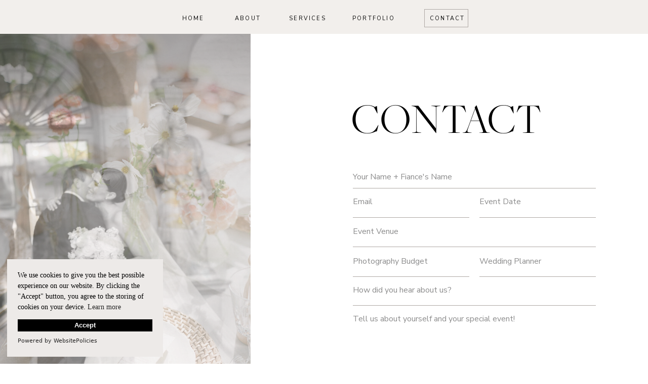

--- FILE ---
content_type: text/html;charset=UTF-8
request_url: https://whitneyandmatsaya.com/contact
body_size: 10120
content:
<!DOCTYPE html>
<html class="d" lang="">
  <head>
    <meta charset="UTF-8" />
    <meta name="viewport" content="width=device-width, initial-scale=1" />
    <title>Contact Us  - Luxury Wedding Photography</title>
      <link rel="icon" type="image/png" href="//static.showit.co/200/IjqvS9OTTyeT70Mqibet3A/136928/artboard_3.png" />
      <link rel="preconnect" href="https://static.showit.co" />
      <meta name="description" content="Contact us to learn more about our services and offerings. Inquire for a bespoke quote for your unique event." />
      <link rel="canonical" href="https://whitneyandmatsaya.com/contact" />
    <meta property="fb:app_id" content="535808117794384" />
    <link rel="preconnect" href="https://fonts.googleapis.com">
<link rel="preconnect" href="https://fonts.gstatic.com" crossorigin>
<link href="https://fonts.googleapis.com/css?family=Nunito+Sans:regular" rel="stylesheet" type="text/css"/>
<style>
@font-face{font-family:Freight Big Pro Light;src:url('//static.showit.co/file/LCtQB0eRTmO2OAeSY_HF3g/136928/freigbigprolig-webfont.woff');}
 </style>
    <script id="init_data" type="application/json">
      {"mobile":{"w":320,"bgMediaType":"none","bgFillType":"color","bgColor":"colors-7"},"desktop":{"w":1200,"bgColor":"colors-7","bgMediaType":"none","bgFillType":"color"},"sid":"q4c0bnybqkywquynxfntxa","break":768,"assetURL":"//static.showit.co","contactFormId":"136928/262221","cfAction":"aHR0cHM6Ly9jbGllbnRzZXJ2aWNlLnNob3dpdC5jby9jb250YWN0Zm9ybQ==","sgAction":"aHR0cHM6Ly9jbGllbnRzZXJ2aWNlLnNob3dpdC5jby9zb2NpYWxncmlk","blockData":[{"slug":"header-menu","visible":"a","states":[],"d":{"h":67,"w":1200,"locking":{"scrollOffset":1,"side":"st"},"bgFillType":"color","bgColor":"colors-6","bgMediaType":"none"},"m":{"h":60,"w":320,"locking":{"scrollOffset":1},"bgFillType":"color","bgColor":"colors-6","bgMediaType":"none"}},{"slug":"contact-form","visible":"a","states":[{"d":{"bgFillType":"color","bgColor":"#000000:0","bgMediaType":"none"},"m":{"bgFillType":"color","bgColor":"#000000:0","bgMediaType":"none"},"slug":"form"},{"d":{"bgFillType":"color","bgColor":"#000000:0","bgMediaType":"none"},"m":{"bgFillType":"color","bgColor":"#000000:0","bgMediaType":"none"},"slug":"thank-you-message"}],"d":{"h":913,"w":1200,"nature":"wH","bgFillType":"color","bgColor":"colors-7","bgMediaType":"none"},"m":{"h":1100,"w":320,"bgFillType":"color","bgColor":"colors-7","bgMediaType":"none"},"stateTrans":[{},{}]},{"slug":"instagram-feed","visible":"a","states":[],"d":{"h":375,"w":1200,"bgFillType":"color","bgColor":"colors-6","bgMediaType":"none"},"m":{"h":452,"w":320,"bgFillType":"color","bgColor":"#FFFFFF","bgMediaType":"none"}},{"slug":"footer","visible":"a","states":[],"d":{"h":355,"w":1200,"bgFillType":"color","bgColor":"#71785e:100","bgMediaType":"none"},"m":{"h":459,"w":320,"bgFillType":"color","bgColor":"#71785e:100","bgMediaType":"none"}},{"slug":"mobile-header-menu","visible":"m","states":[],"d":{"h":100,"w":1200,"locking":{"scrollOffset":1},"bgFillType":"color","bgColor":"colors-7","bgMediaType":"none"},"m":{"h":500,"w":320,"locking":{"side":"t"},"bgFillType":"color","bgColor":"#000000:0","bgMediaType":"none"}}],"elementData":[{"type":"icon","visible":"m","id":"header-menu_1","blockId":"header-menu","m":{"x":265,"y":12,"w":35,"h":35,"a":0},"d":{"x":1161,"y":37,"w":35,"h":35,"a":0},"pc":[{"type":"show","block":"mobile-header-menu"}]},{"type":"text","visible":"d","id":"header-menu_2","blockId":"header-menu","m":{"x":153,"y":140,"w":113.39999999999999,"h":21,"a":0},"d":{"x":809,"y":20,"w":66,"h":28,"a":0}},{"type":"text","visible":"d","id":"header-menu_3","blockId":"header-menu","m":{"x":133,"y":120,"w":113.39999999999999,"h":21,"a":0},"d":{"x":531,"y":20,"w":73,"h":28,"a":0}},{"type":"text","visible":"d","id":"header-menu_4","blockId":"header-menu","m":{"x":113,"y":100,"w":113.39999999999999,"h":21,"a":0},"d":{"x":656,"y":20,"w":80,"h":28,"a":0}},{"type":"text","visible":"d","id":"header-menu_5","blockId":"header-menu","m":{"x":123,"y":110,"w":113.39999999999999,"h":21,"a":0},"d":{"x":419,"y":20,"w":61,"h":28,"a":0}},{"type":"text","visible":"d","id":"header-menu_6","blockId":"header-menu","m":{"x":103,"y":90,"w":113.39999999999999,"h":21,"a":0},"d":{"x":315,"y":20,"w":53,"h":28,"a":0}},{"type":"svg","visible":"m","id":"header-menu_7","blockId":"header-menu","m":{"x":16,"y":21,"w":200,"h":21,"a":0},"d":{"x":366,"y":11,"w":469,"h":50,"a":0},"c":{"key":"6pSko9wVTnKcFzI7FuntXA/136928/logo_black-04.svg","aspect_ratio":9.375}},{"type":"simple","visible":"d","id":"header-menu_8","blockId":"header-menu","m":{"x":48,"y":9,"w":224,"h":42,"a":0},"d":{"x":798,"y":18,"w":87,"h":36,"a":0}},{"type":"simple","visible":"a","id":"contact-form_form_0","blockId":"contact-form","m":{"x":33,"y":1023,"w":144,"h":45,"a":0},"d":{"x":660,"y":744,"w":135,"h":45,"a":0}},{"type":"text","visible":"a","id":"contact-form_form_1","blockId":"contact-form","m":{"x":85,"y":1037,"w":41,"h":17,"a":0},"d":{"x":671,"y":750,"w":114,"h":34,"a":0}},{"type":"simple","visible":"a","id":"contact-form_form_2","blockId":"contact-form","m":{"x":30,"y":1002,"w":260,"h":1,"a":0},"d":{"x":657,"y":702,"w":480,"h":1,"a":0}},{"type":"text","visible":"a","id":"contact-form_form_3","blockId":"contact-form","m":{"x":30,"y":878,"w":260,"h":120,"a":0},"d":{"x":657,"y":550,"w":483,"h":141,"a":0}},{"type":"simple","visible":"a","id":"contact-form_form_4","blockId":"contact-form","m":{"x":30,"y":864,"w":260,"h":1,"a":0},"d":{"x":657,"y":537,"w":480,"h":1,"a":0}},{"type":"text","visible":"a","id":"contact-form_form_5","blockId":"contact-form","m":{"x":30,"y":830,"w":260,"h":21,"a":0},"d":{"x":657,"y":493,"w":476,"h":34,"a":0}},{"type":"simple","visible":"a","id":"contact-form_form_6","blockId":"contact-form","m":{"x":30,"y":816,"w":260,"h":1,"a":0},"d":{"x":907,"y":480,"w":230,"h":1,"a":0}},{"type":"text","visible":"a","id":"contact-form_form_7","blockId":"contact-form","m":{"x":30,"y":781,"w":260,"h":21,"a":0},"d":{"x":907,"y":436,"w":226,"h":34,"a":0}},{"type":"simple","visible":"a","id":"contact-form_form_8","blockId":"contact-form","m":{"x":30,"y":767,"w":260,"h":1,"a":0},"d":{"x":657,"y":480,"w":230,"h":1,"a":0}},{"type":"text","visible":"a","id":"contact-form_form_9","blockId":"contact-form","m":{"x":30,"y":733,"w":260,"h":21,"a":0},"d":{"x":657,"y":436,"w":226,"h":34,"a":0}},{"type":"simple","visible":"a","id":"contact-form_form_10","blockId":"contact-form","m":{"x":30,"y":719,"w":260,"h":1,"a":0},"d":{"x":657,"y":421,"w":480,"h":1,"a":0}},{"type":"text","visible":"a","id":"contact-form_form_11","blockId":"contact-form","m":{"x":30,"y":685,"w":260,"h":21,"a":0},"d":{"x":657,"y":377,"w":476,"h":34,"a":0}},{"type":"simple","visible":"a","id":"contact-form_form_12","blockId":"contact-form","m":{"x":30,"y":671,"w":260,"h":1,"a":0},"d":{"x":907,"y":363,"w":230,"h":1,"a":0}},{"type":"text","visible":"a","id":"contact-form_form_13","blockId":"contact-form","m":{"x":30,"y":637,"w":260,"h":21,"a":0},"d":{"x":907,"y":318,"w":226,"h":34,"a":0}},{"type":"simple","visible":"a","id":"contact-form_form_14","blockId":"contact-form","m":{"x":30,"y":622,"w":260,"h":1,"a":0},"d":{"x":657,"y":363,"w":230,"h":1,"a":0}},{"type":"text","visible":"a","id":"contact-form_form_15","blockId":"contact-form","m":{"x":30,"y":588,"w":260,"h":21,"a":0},"d":{"x":657,"y":318,"w":226,"h":34,"a":0}},{"type":"simple","visible":"a","id":"contact-form_form_16","blockId":"contact-form","m":{"x":30,"y":574,"w":260,"h":1,"a":0},"d":{"x":657,"y":305,"w":480,"h":1,"a":0}},{"type":"text","visible":"a","id":"contact-form_form_17","blockId":"contact-form","m":{"x":30,"y":540,"w":260,"h":21,"a":0},"d":{"x":657,"y":269,"w":421,"h":34,"a":0}},{"type":"text","visible":"a","id":"contact-form_thank-you-message_0","blockId":"contact-form","m":{"x":40,"y":517,"w":240,"h":117,"a":0},"d":{"x":658,"y":299,"w":474,"h":82,"a":0}},{"type":"gallery","visible":"a","id":"contact-form_1","blockId":"contact-form","m":{"x":0,"y":0,"w":320,"h":376,"a":0},"d":{"x":0,"y":-1,"w":455,"h":914,"a":0,"lockH":"ls","lockV":"s"},"imgs":[{"key":"GZ--hJotGWgZtQhSNe9O2Q/136928/bailey-conner-sneak-01.jpg","ar":0.6665},{"key":"gzqh0iyVQbOn1NE36t8G4g/136928/wibride_cake_styled_shoot-112.jpg","ar":0.73247},{"key":"XlArPfUkQeCdd5_qmsE7vA/136928/rhode-island-wedding-brooke-6.jpg","ar":0.7324},{"key":"IJ77aZ9Qkf8z4jZEB963IA/136928/quincy_peter-459_websize.jpg","ar":"0.73250"},{"key":"lStS044c9U1Kk2VcWSL1bg/136928/events-at-willowhill-stephanie-king-events-maggie-and-chris-wedding-49.jpg","ar":0.66667},{"key":"UaqDJrHGo3-kPdXPB6tETQ/136928/newport-mansion-wedding-1.jpg","ar":"0.73242"}],"ch":1,"gal":"simple"},{"type":"simple","visible":"m","id":"contact-form_2","blockId":"contact-form","m":{"x":0,"y":0,"w":320,"h":376,"a":0},"d":{"x":360,"y":274,"w":480,"h":365.20000000000005,"a":0}},{"type":"text","visible":"a","id":"contact-form_3","blockId":"contact-form","m":{"x":53,"y":165,"w":214,"h":46,"a":0},"d":{"x":654,"y":125,"w":411,"h":84,"a":0}},{"type":"text","visible":"a","id":"instagram-feed_0","blockId":"instagram-feed","m":{"x":65,"y":45,"w":186,"h":25,"a":0},"d":{"x":389,"y":39,"w":422,"h":23,"a":0}},{"type":"text","visible":"a","id":"instagram-feed_1","blockId":"instagram-feed","m":{"x":27,"y":72,"w":259,"h":41,"a":0},"d":{"x":389,"y":66,"w":422,"h":36,"a":0}},{"type":"social","visible":"a","id":"instagram-feed_2","blockId":"instagram-feed","m":{"x":-10,"y":127,"w":340,"h":326,"a":0},"d":{"x":0,"y":130,"w":1200,"h":245,"a":0,"lockH":"s"}},{"type":"icon","visible":"a","id":"footer_0","blockId":"footer","m":{"x":110,"y":278,"w":22,"h":22,"a":0},"d":{"x":939,"y":157,"w":22,"h":22,"a":0}},{"type":"icon","visible":"a","id":"footer_1","blockId":"footer","m":{"x":149,"y":278,"w":22,"h":22,"a":0},"d":{"x":972,"y":157,"w":22,"h":22,"a":0}},{"type":"icon","visible":"a","id":"footer_2","blockId":"footer","m":{"x":188,"y":278,"w":22,"h":22,"a":0},"d":{"x":1007,"y":157,"w":22,"h":22,"a":0}},{"type":"simple","visible":"a","id":"footer_3","blockId":"footer","m":{"x":46,"y":248,"w":224,"h":1,"a":0},"d":{"x":315,"y":138,"w":120,"h":1,"a":90}},{"type":"text","visible":"a","id":"footer_4","blockId":"footer","m":{"x":41,"y":164,"w":102,"h":25,"a":0},"d":{"x":134,"y":90,"w":50,"h":17,"a":0}},{"type":"text","visible":"a","id":"footer_5","blockId":"footer","m":{"x":41,"y":192,"w":102,"h":25,"a":0},"d":{"x":251,"y":90,"w":56,"h":17,"a":0}},{"type":"text","visible":"a","id":"footer_6","blockId":"footer","m":{"x":41,"y":220,"w":102,"h":25,"a":0},"d":{"x":239,"y":129,"w":80,"h":17,"a":0}},{"type":"text","visible":"a","id":"footer_7","blockId":"footer","m":{"x":177,"y":192,"w":102,"h":25,"a":0},"d":{"x":115,"y":130,"w":88,"h":17,"a":0}},{"type":"text","visible":"a","id":"footer_8","blockId":"footer","m":{"x":177,"y":164,"w":102,"h":25,"a":0},"d":{"x":125,"y":170,"w":69,"h":17,"a":0}},{"type":"text","visible":"a","id":"footer_9","blockId":"footer","m":{"x":177,"y":220,"w":98,"h":25,"a":0},"d":{"x":245,"y":170,"w":67,"h":17,"a":0}},{"type":"text","visible":"a","id":"footer_10","blockId":"footer","m":{"x":20,"y":340,"w":280,"h":15,"a":0},"d":{"x":429,"y":243,"w":343,"h":19,"a":0}},{"type":"text","visible":"a","id":"footer_11","blockId":"footer","m":{"x":42,"y":93,"w":237,"h":34,"a":0},"d":{"x":878,"y":95,"w":232,"h":39,"a":0}},{"type":"simple","visible":"a","id":"footer_12","blockId":"footer","m":{"x":46,"y":248,"w":224,"h":1,"a":0},"d":{"x":765,"y":138,"w":120,"h":1,"a":90}},{"type":"text","visible":"d","id":"footer_13","blockId":"footer","m":{"x":20,"y":80,"w":280,"h":15,"a":0},"d":{"x":495,"y":144,"w":211,"h":48,"a":0}},{"type":"svg","visible":"a","id":"footer_14","blockId":"footer","m":{"x":48,"y":49,"w":224,"h":22,"a":0},"d":{"x":447,"y":94,"w":306,"h":31,"a":0},"c":{"key":"XBLIDSPyR6Sp16jYuuT65A/136928/logo_white-01.svg","aspect_ratio":10}},{"type":"text","visible":"a","id":"footer_15","blockId":"footer","m":{"x":20,"y":360,"w":280,"h":15,"a":0},"d":{"x":530,"y":267,"w":140,"h":19,"a":0}},{"type":"simple","visible":"m","id":"mobile-header-menu_0","blockId":"mobile-header-menu","m":{"x":0,"y":0,"w":273,"h":567,"a":0},"d":{"x":360,"y":30,"w":480,"h":40,"a":0}},{"type":"icon","visible":"m","id":"mobile-header-menu_1","blockId":"mobile-header-menu","m":{"x":225,"y":12,"w":35,"h":35,"a":0},"d":{"x":1161,"y":37,"w":35,"h":35,"a":0},"pc":[{"type":"hide","block":"mobile-header-menu"}]},{"type":"text","visible":"m","id":"mobile-header-menu_2","blockId":"mobile-header-menu","m":{"x":47,"y":184,"w":148,"h":30,"a":0},"d":{"x":231,"y":47,"w":56,"h":28,"a":0}},{"type":"text","visible":"m","id":"mobile-header-menu_3","blockId":"mobile-header-menu","m":{"x":47,"y":141,"w":155,"h":30,"a":0},"d":{"x":157,"y":47,"w":53,"h":28,"a":0},"pc":[{"type":"hide","block":"mobile-header-menu"}]},{"type":"simple","visible":"m","id":"mobile-header-menu_4","blockId":"mobile-header-menu","m":{"x":47,"y":177,"w":150,"h":1,"a":0},"d":{"x":360,"y":30,"w":480,"h":40,"a":0}},{"type":"text","visible":"m","id":"mobile-header-menu_5","blockId":"mobile-header-menu","m":{"x":47,"y":270,"w":151,"h":30,"a":0},"d":{"x":231,"y":47,"w":56,"h":28,"a":0}},{"type":"text","visible":"m","id":"mobile-header-menu_6","blockId":"mobile-header-menu","m":{"x":57,"y":89,"w":151,"h":15,"a":0},"d":{"x":241,"y":57,"w":56,"h":28,"a":0}},{"type":"simple","visible":"m","id":"mobile-header-menu_7","blockId":"mobile-header-menu","m":{"x":47,"y":220,"w":150,"h":1,"a":0},"d":{"x":360,"y":30,"w":480,"h":40,"a":0}},{"type":"simple","visible":"m","id":"mobile-header-menu_8","blockId":"mobile-header-menu","m":{"x":47,"y":263,"w":150,"h":1,"a":0},"d":{"x":360,"y":30,"w":480,"h":40,"a":0}},{"type":"text","visible":"m","id":"mobile-header-menu_9","blockId":"mobile-header-menu","m":{"x":47,"y":227,"w":150,"h":30,"a":0},"d":{"x":231,"y":47,"w":56,"h":28,"a":0}},{"type":"simple","visible":"m","id":"mobile-header-menu_10","blockId":"mobile-header-menu","m":{"x":47,"y":306,"w":150,"h":1,"a":0},"d":{"x":360,"y":30,"w":480,"h":40,"a":0}},{"type":"text","visible":"m","id":"mobile-header-menu_11","blockId":"mobile-header-menu","m":{"x":56,"y":335,"w":78,"h":30,"a":0},"d":{"x":231,"y":47,"w":56,"h":28,"a":0}},{"type":"svg","visible":"m","id":"mobile-header-menu_12","blockId":"mobile-header-menu","m":{"x":21,"y":84,"w":224,"h":22,"a":0},"d":{"x":180,"y":9,"w":840,"h":83,"a":0},"c":{"key":"6pSko9wVTnKcFzI7FuntXA/136928/logo_black-04.svg","aspect_ratio":9.375}},{"type":"simple","visible":"a","id":"mobile-header-menu_13","blockId":"mobile-header-menu","m":{"x":41,"y":329,"w":107,"h":41,"a":0},"d":{"x":360,"y":30,"w":480,"h":40,"a":0}}]}
    </script>
    <link
      rel="stylesheet"
      type="text/css"
      href="https://cdnjs.cloudflare.com/ajax/libs/animate.css/3.4.0/animate.min.css"
    />
    <script
      id="si-jquery"
      src="https://ajax.googleapis.com/ajax/libs/jquery/3.5.1/jquery.min.js"
    ></script>
    		
		<script src="//lib.showit.co/engine/2.6.4/showit-lib.min.js"></script>
		<script src="//lib.showit.co/engine/2.6.4/showit.min.js"></script>

    <script>
      
      function initPage(){
      
      }
    </script>
    <link rel="stylesheet" type="text/css" href="//lib.showit.co/engine/2.6.4/showit.css" />
    <style id="si-page-css">
      html.m {background-color:rgba(255,255,255,1);}
html.d {background-color:rgba(255,255,255,1);}
.d .se:has(.st-primary) {border-radius:10px;box-shadow:none;opacity:1;overflow:hidden;transition-duration:0.5s;}
.d .st-primary {padding:10px 14px 10px 14px;border-width:0px;border-color:rgba(0,0,0,1);background-color:rgba(0,0,0,1);background-image:none;border-radius:inherit;transition-duration:0.5s;}
.d .st-primary span {color:rgba(255,255,255,1);font-family:'Nunito Sans';font-weight:400;font-style:normal;font-size:14px;text-align:left;text-transform:uppercase;letter-spacing:0.15em;line-height:1.8;transition-duration:0.5s;}
.d .se:has(.st-primary:hover), .d .se:has(.trigger-child-hovers:hover .st-primary) {}
.d .st-primary.se-button:hover, .d .trigger-child-hovers:hover .st-primary.se-button {background-color:rgba(0,0,0,1);background-image:none;transition-property:background-color,background-image;}
.d .st-primary.se-button:hover span, .d .trigger-child-hovers:hover .st-primary.se-button span {}
.m .se:has(.st-primary) {border-radius:10px;box-shadow:none;opacity:1;overflow:hidden;}
.m .st-primary {padding:10px 14px 10px 14px;border-width:0px;border-color:rgba(0,0,0,1);background-color:rgba(0,0,0,1);background-image:none;border-radius:inherit;}
.m .st-primary span {color:rgba(255,255,255,1);font-family:'Nunito Sans';font-weight:400;font-style:normal;font-size:12px;text-align:center;text-transform:uppercase;letter-spacing:0.15em;line-height:1.8;}
.d .se:has(.st-secondary) {border-radius:10px;box-shadow:none;opacity:1;overflow:hidden;transition-duration:0.5s;}
.d .st-secondary {padding:10px 14px 10px 14px;border-width:2px;border-color:rgba(0,0,0,1);background-color:rgba(0,0,0,0);background-image:none;border-radius:inherit;transition-duration:0.5s;}
.d .st-secondary span {color:rgba(0,0,0,1);font-family:'Nunito Sans';font-weight:400;font-style:normal;font-size:14px;text-align:left;text-transform:uppercase;letter-spacing:0.15em;line-height:1.8;transition-duration:0.5s;}
.d .se:has(.st-secondary:hover), .d .se:has(.trigger-child-hovers:hover .st-secondary) {}
.d .st-secondary.se-button:hover, .d .trigger-child-hovers:hover .st-secondary.se-button {border-color:rgba(0,0,0,0.7);background-color:rgba(0,0,0,0);background-image:none;transition-property:border-color,background-color,background-image;}
.d .st-secondary.se-button:hover span, .d .trigger-child-hovers:hover .st-secondary.se-button span {color:rgba(0,0,0,0.7);transition-property:color;}
.m .se:has(.st-secondary) {border-radius:10px;box-shadow:none;opacity:1;overflow:hidden;}
.m .st-secondary {padding:10px 14px 10px 14px;border-width:2px;border-color:rgba(0,0,0,1);background-color:rgba(0,0,0,0);background-image:none;border-radius:inherit;}
.m .st-secondary span {color:rgba(0,0,0,1);font-family:'Nunito Sans';font-weight:400;font-style:normal;font-size:12px;text-align:center;text-transform:uppercase;letter-spacing:0.15em;line-height:1.8;}
.d .st-d-title {color:rgba(0,0,0,1);text-transform:uppercase;line-height:1;letter-spacing:0em;font-size:86px;text-align:left;font-family:'Freight Big Pro Light';font-weight:400;font-style:normal;}
.d .st-d-title.se-rc a {text-decoration:none;color:rgba(0,0,0,1);}
.d .st-d-title.se-rc a:hover {text-decoration:none;color:rgba(0,0,0,1);opacity:0.8;}
.m .st-m-title {color:rgba(0,0,0,1);text-transform:uppercase;line-height:1;letter-spacing:0em;font-size:46px;text-align:left;font-family:'Freight Big Pro Light';font-weight:400;font-style:normal;}
.m .st-m-title.se-rc a {text-decoration:none;color:rgba(0,0,0,1);}
.m .st-m-title.se-rc a:hover {text-decoration:none;color:rgba(0,0,0,1);opacity:0.8;}
.d .st-d-heading {color:rgba(25,25,26,1);text-transform:uppercase;line-height:1.2;letter-spacing:0em;font-size:52px;text-align:center;font-family:'Freight Big Pro Light';font-weight:400;font-style:normal;}
.d .st-d-heading.se-rc a {text-decoration:none;color:rgba(25,25,26,1);}
.d .st-d-heading.se-rc a:hover {text-decoration:none;color:rgba(25,25,26,1);opacity:0.8;}
.m .st-m-heading {color:rgba(25,25,26,1);text-transform:uppercase;line-height:1.2;letter-spacing:0em;font-size:32px;text-align:center;font-family:'Freight Big Pro Light';font-weight:400;font-style:normal;}
.m .st-m-heading.se-rc a {text-decoration:none;color:rgba(25,25,26,1);}
.m .st-m-heading.se-rc a:hover {text-decoration:none;color:rgba(25,25,26,1);opacity:0.8;}
.d .st-d-subheading {color:rgba(25,25,26,1);text-transform:uppercase;line-height:1.8;letter-spacing:0.15em;font-size:14px;text-align:left;font-family:'Nunito Sans';font-weight:400;font-style:normal;}
.d .st-d-subheading.se-rc a {text-decoration:none;color:rgba(25,25,26,1);}
.d .st-d-subheading.se-rc a:hover {text-decoration:none;color:rgba(25,25,26,1);opacity:0.8;}
.m .st-m-subheading {color:rgba(25,25,26,1);text-transform:uppercase;line-height:1.8;letter-spacing:0.15em;font-size:12px;text-align:center;font-family:'Nunito Sans';font-weight:400;font-style:normal;}
.m .st-m-subheading.se-rc a {text-decoration:none;color:rgba(25,25,26,1);}
.m .st-m-subheading.se-rc a:hover {text-decoration:none;color:rgba(25,25,26,1);opacity:0.8;}
.d .st-d-paragraph {color:rgba(25,25,26,1);line-height:1.8;letter-spacing:0em;font-size:16px;text-align:justify;font-family:'Nunito Sans';font-weight:400;font-style:normal;}
.d .st-d-paragraph.se-rc a {text-decoration:none;color:rgba(25,25,26,1);}
.d .st-d-paragraph.se-rc a:hover {text-decoration:none;color:rgba(25,25,26,1);opacity:0.8;}
.m .st-m-paragraph {color:rgba(25,25,26,1);line-height:1.5;letter-spacing:0em;font-size:16px;text-align:justify;font-family:'Nunito Sans';font-weight:400;font-style:normal;}
.m .st-m-paragraph.se-rc a {text-decoration:none;color:rgba(25,25,26,1);}
.m .st-m-paragraph.se-rc a:hover {text-decoration:none;color:rgba(25,25,26,1);opacity:0.8;}
.sib-header-menu {z-index:1;}
.m .sib-header-menu {height:60px;}
.d .sib-header-menu {height:67px;}
.m .sib-header-menu .ss-bg {background-color:rgba(242,239,236,1);}
.d .sib-header-menu .ss-bg {background-color:rgba(242,239,236,1);}
.d .sie-header-menu_1 {left:1161px;top:37px;width:35px;height:35px;display:none;}
.m .sie-header-menu_1 {left:265px;top:12px;width:35px;height:35px;}
.d .sie-header-menu_1 svg {fill:rgba(174,168,164,1);}
.m .sie-header-menu_1 svg {fill:rgba(174,168,164,1);}
.d .sie-header-menu_2 {left:809px;top:20px;width:66px;height:28px;}
.m .sie-header-menu_2 {left:153px;top:140px;width:113.39999999999999px;height:21px;display:none;}
.d .sie-header-menu_2-text {color:rgba(0,0,0,1);line-height:3;letter-spacing:0.2em;font-size:11px;text-align:center;}
.d .sie-header-menu_3 {left:531px;top:20px;width:73px;height:28px;}
.m .sie-header-menu_3 {left:133px;top:120px;width:113.39999999999999px;height:21px;display:none;}
.d .sie-header-menu_3-text {color:rgba(0,0,0,1);line-height:3;letter-spacing:0.2em;font-size:11px;text-align:center;}
.d .sie-header-menu_4 {left:656px;top:20px;width:80px;height:28px;}
.m .sie-header-menu_4 {left:113px;top:100px;width:113.39999999999999px;height:21px;display:none;}
.d .sie-header-menu_4-text {color:rgba(0,0,0,1);line-height:3;letter-spacing:0.2em;font-size:11px;text-align:center;}
.d .sie-header-menu_5 {left:419px;top:20px;width:61px;height:28px;}
.m .sie-header-menu_5 {left:123px;top:110px;width:113.39999999999999px;height:21px;display:none;}
.d .sie-header-menu_5-text {color:rgba(0,0,0,1);line-height:3;letter-spacing:0.2em;font-size:11px;text-align:center;}
.d .sie-header-menu_6 {left:315px;top:20px;width:53px;height:28px;}
.m .sie-header-menu_6 {left:103px;top:90px;width:113.39999999999999px;height:21px;display:none;}
.d .sie-header-menu_6-text {color:rgba(0,0,0,1);line-height:3;letter-spacing:0.2em;font-size:11px;text-align:center;}
.d .sie-header-menu_7 {left:366px;top:11px;width:469px;height:50px;display:none;}
.m .sie-header-menu_7 {left:16px;top:21px;width:200px;height:21px;}
.d .sie-header-menu_7 .se-img {background-repeat:no-repeat;background-position:50%;background-size:contain;border-radius:inherit;}
.m .sie-header-menu_7 .se-img {background-repeat:no-repeat;background-position:50%;background-size:contain;border-radius:inherit;}
.d .sie-header-menu_8 {left:798px;top:18px;width:87px;height:36px;}
.m .sie-header-menu_8 {left:48px;top:9px;width:224px;height:42px;display:none;}
.d .sie-header-menu_8 .se-simple:hover {}
.m .sie-header-menu_8 .se-simple:hover {}
.d .sie-header-menu_8 .se-simple {border-color:rgba(174,168,164,1);border-width:1px;background-color:rgba(255,255,255,0.01);border-style:solid;border-radius:inherit;}
.m .sie-header-menu_8 .se-simple {background-color:rgba(0,0,0,1);}
.m .sib-contact-form {height:1100px;}
.d .sib-contact-form {height:913px;}
.m .sib-contact-form .ss-bg {background-color:rgba(255,255,255,1);}
.d .sib-contact-form .ss-bg {background-color:rgba(255,255,255,1);}
.d .sib-contact-form.sb-nd-wH .sc {height:913px;}
.m .sib-contact-form .sis-contact-form_form {background-color:rgba(0,0,0,0);}
.d .sib-contact-form .sis-contact-form_form {background-color:rgba(0,0,0,0);}
.d .sie-contact-form_form_0 {left:660px;top:744px;width:135px;height:45px;}
.m .sie-contact-form_form_0 {left:33px;top:1023px;width:144px;height:45px;}
.d .sie-contact-form_form_0 .se-simple:hover {}
.m .sie-contact-form_form_0 .se-simple:hover {}
.d .sie-contact-form_form_0 .se-simple {background-color:rgba(229,224,219,1);}
.m .sie-contact-form_form_0 .se-simple {background-color:rgba(229,224,219,1);}
.d .sie-contact-form_form_1 {left:671px;top:750px;width:114px;height:34px;}
.m .sie-contact-form_form_1 {left:85px;top:1037px;width:41px;height:17px;}
.d .sie-contact-form_form_1-text {color:rgba(25,25,26,1);line-height:2.4;text-align:center;}
.m .sie-contact-form_form_1-text {color:rgba(25,25,26,1);text-transform:uppercase;letter-spacing:0.1em;font-size:12px;text-align:left;font-family:'Nunito Sans';font-weight:400;font-style:normal;}
.d .sie-contact-form_form_2 {left:657px;top:702px;width:480px;height:1px;}
.m .sie-contact-form_form_2 {left:30px;top:1002px;width:260px;height:1px;}
.d .sie-contact-form_form_2 .se-simple:hover {}
.m .sie-contact-form_form_2 .se-simple:hover {}
.d .sie-contact-form_form_2 .se-simple {background-color:rgba(174,168,164,1);}
.m .sie-contact-form_form_2 .se-simple {background-color:rgba(174,168,164,1);}
.d .sie-contact-form_form_3 {left:657px;top:550px;width:483px;height:141px;}
.m .sie-contact-form_form_3 {left:30px;top:878px;width:260px;height:120px;}
.m .sie-contact-form_form_3-text {line-height:1.2;font-size:17px;}
.d .sie-contact-form_form_4 {left:657px;top:537px;width:480px;height:1px;}
.m .sie-contact-form_form_4 {left:30px;top:864px;width:260px;height:1px;}
.d .sie-contact-form_form_4 .se-simple:hover {}
.m .sie-contact-form_form_4 .se-simple:hover {}
.d .sie-contact-form_form_4 .se-simple {background-color:rgba(174,168,164,1);}
.m .sie-contact-form_form_4 .se-simple {background-color:rgba(174,168,164,1);}
.d .sie-contact-form_form_5 {left:657px;top:493px;width:476px;height:34px;}
.m .sie-contact-form_form_5 {left:30px;top:830px;width:260px;height:21px;}
.m .sie-contact-form_form_5-text {font-size:17px;}
.d .sie-contact-form_form_6 {left:907px;top:480px;width:230px;height:1px;}
.m .sie-contact-form_form_6 {left:30px;top:816px;width:260px;height:1px;}
.d .sie-contact-form_form_6 .se-simple:hover {}
.m .sie-contact-form_form_6 .se-simple:hover {}
.d .sie-contact-form_form_6 .se-simple {background-color:rgba(174,168,164,1);}
.m .sie-contact-form_form_6 .se-simple {background-color:rgba(174,168,164,1);}
.d .sie-contact-form_form_7 {left:907px;top:436px;width:226px;height:34px;}
.m .sie-contact-form_form_7 {left:30px;top:781px;width:260px;height:21px;}
.m .sie-contact-form_form_7-text {font-size:17px;}
.d .sie-contact-form_form_8 {left:657px;top:480px;width:230px;height:1px;}
.m .sie-contact-form_form_8 {left:30px;top:767px;width:260px;height:1px;}
.d .sie-contact-form_form_8 .se-simple:hover {}
.m .sie-contact-form_form_8 .se-simple:hover {}
.d .sie-contact-form_form_8 .se-simple {background-color:rgba(174,168,164,1);}
.m .sie-contact-form_form_8 .se-simple {background-color:rgba(174,168,164,1);}
.d .sie-contact-form_form_9 {left:657px;top:436px;width:226px;height:34px;}
.m .sie-contact-form_form_9 {left:30px;top:733px;width:260px;height:21px;}
.m .sie-contact-form_form_9-text {font-size:17px;}
.d .sie-contact-form_form_10 {left:657px;top:421px;width:480px;height:1px;}
.m .sie-contact-form_form_10 {left:30px;top:719px;width:260px;height:1px;}
.d .sie-contact-form_form_10 .se-simple:hover {}
.m .sie-contact-form_form_10 .se-simple:hover {}
.d .sie-contact-form_form_10 .se-simple {background-color:rgba(174,168,164,1);}
.m .sie-contact-form_form_10 .se-simple {background-color:rgba(174,168,164,1);}
.d .sie-contact-form_form_11 {left:657px;top:377px;width:476px;height:34px;}
.m .sie-contact-form_form_11 {left:30px;top:685px;width:260px;height:21px;}
.m .sie-contact-form_form_11-text {font-size:17px;}
.d .sie-contact-form_form_12 {left:907px;top:363px;width:230px;height:1px;}
.m .sie-contact-form_form_12 {left:30px;top:671px;width:260px;height:1px;}
.d .sie-contact-form_form_12 .se-simple:hover {}
.m .sie-contact-form_form_12 .se-simple:hover {}
.d .sie-contact-form_form_12 .se-simple {background-color:rgba(174,168,164,1);}
.m .sie-contact-form_form_12 .se-simple {background-color:rgba(174,168,164,1);}
.d .sie-contact-form_form_13 {left:907px;top:318px;width:226px;height:34px;}
.m .sie-contact-form_form_13 {left:30px;top:637px;width:260px;height:21px;}
.m .sie-contact-form_form_13-text {font-size:17px;}
.d .sie-contact-form_form_14 {left:657px;top:363px;width:230px;height:1px;}
.m .sie-contact-form_form_14 {left:30px;top:622px;width:260px;height:1px;}
.d .sie-contact-form_form_14 .se-simple:hover {}
.m .sie-contact-form_form_14 .se-simple:hover {}
.d .sie-contact-form_form_14 .se-simple {background-color:rgba(174,168,164,1);}
.m .sie-contact-form_form_14 .se-simple {background-color:rgba(174,168,164,1);}
.d .sie-contact-form_form_15 {left:657px;top:318px;width:226px;height:34px;}
.m .sie-contact-form_form_15 {left:30px;top:588px;width:260px;height:21px;}
.m .sie-contact-form_form_15-text {font-size:17px;}
.d .sie-contact-form_form_16 {left:657px;top:305px;width:480px;height:1px;}
.m .sie-contact-form_form_16 {left:30px;top:574px;width:260px;height:1px;}
.d .sie-contact-form_form_16 .se-simple:hover {}
.m .sie-contact-form_form_16 .se-simple:hover {}
.d .sie-contact-form_form_16 .se-simple {background-color:rgba(174,168,164,1);}
.m .sie-contact-form_form_16 .se-simple {background-color:rgba(174,168,164,1);}
.d .sie-contact-form_form_17 {left:657px;top:269px;width:421px;height:34px;}
.m .sie-contact-form_form_17 {left:30px;top:540px;width:260px;height:21px;}
.m .sie-contact-form_form_17-text {font-size:17px;}
.m .sib-contact-form .sis-contact-form_thank-you-message {background-color:rgba(0,0,0,0);}
.d .sib-contact-form .sis-contact-form_thank-you-message {background-color:rgba(0,0,0,0);}
.d .sie-contact-form_thank-you-message_0 {left:658px;top:299px;width:474px;height:82px;}
.m .sie-contact-form_thank-you-message_0 {left:40px;top:517px;width:240px;height:117px;}
.m .sie-contact-form_thank-you-message_0-text {text-align:center;}
.d .sie-contact-form_1 {left:0px;top:-1px;width:455px;height:914px;}
.m .sie-contact-form_1 {left:0px;top:0px;width:320px;height:376px;}
.sie-contact-form_1 img {border:none;}
.d .sie-contact-form_1 .se-img {background-repeat:no-repeat;background-size:cover;background-position:50% 50%;}
.m .sie-contact-form_1 .se-img {background-repeat:no-repeat;background-size:cover;background-position:50% 50%;}
.d .sie-contact-form_2 {left:360px;top:274px;width:480px;height:365.20000000000005px;display:none;}
.m .sie-contact-form_2 {left:0px;top:0px;width:320px;height:376px;}
.d .sie-contact-form_2 .se-simple:hover {}
.m .sie-contact-form_2 .se-simple:hover {}
.d .sie-contact-form_2 .se-simple {background-color:rgba(0,0,0,1);}
.m .sie-contact-form_2 .se-simple {background-color:rgba(10,9,9,0.2);}
.d .sie-contact-form_3 {left:654px;top:125px;width:411px;height:84px;}
.m .sie-contact-form_3 {left:53px;top:165px;width:214px;height:46px;}
.m .sie-contact-form_3-text {color:rgba(255,255,255,1);text-align:center;}
.m .sib-instagram-feed {height:452px;}
.d .sib-instagram-feed {height:375px;}
.m .sib-instagram-feed .ss-bg {background-color:rgba(255,255,255,1);}
.d .sib-instagram-feed .ss-bg {background-color:rgba(242,239,236,1);}
.d .sie-instagram-feed_0 {left:389px;top:39px;width:422px;height:23px;}
.m .sie-instagram-feed_0 {left:65px;top:45px;width:186px;height:25px;}
.d .sie-instagram-feed_0-text {text-align:center;}
.d .sie-instagram-feed_1 {left:389px;top:66px;width:422px;height:36px;}
.m .sie-instagram-feed_1 {left:27px;top:72px;width:259px;height:41px;}
.d .sie-instagram-feed_1-text {color:rgba(25,25,26,1);text-align:center;}
.m .sie-instagram-feed_1-text {color:rgba(174,168,164,1);}
.d .sie-instagram-feed_2 {left:0px;top:130px;width:1200px;height:245px;}
.m .sie-instagram-feed_2 {left:-10px;top:127px;width:340px;height:326px;}
.d .sie-instagram-feed_2 .sg-img-container {display:inline-flex;justify-content:center;grid-template-columns:repeat(auto-fit, 245px);gap:0px;}
.d .sie-instagram-feed_2 .si-social-image {height:245px;width:245px;}
.m .sie-instagram-feed_2 .sg-img-container {display:grid;justify-content:center;grid-template-columns:repeat(auto-fit, 163px);gap:0px;}
.m .sie-instagram-feed_2 .si-social-image {height:163px;width:163px;}
.sie-instagram-feed_2 {overflow:hidden;}
.sie-instagram-feed_2 .si-social-grid {overflow:hidden;}
.sie-instagram-feed_2 img {border:none;object-fit:cover;max-height:100%;}
.sib-footer {z-index:3;}
.m .sib-footer {height:459px;}
.d .sib-footer {height:355px;}
.m .sib-footer .ss-bg {background-color:rgba(113,120,94,1);}
.d .sib-footer .ss-bg {background-color:rgba(113,120,94,1);}
.d .sie-footer_0 {left:939px;top:157px;width:22px;height:22px;}
.m .sie-footer_0 {left:110px;top:278px;width:22px;height:22px;}
.d .sie-footer_0 svg {fill:rgba(255,255,255,1);}
.m .sie-footer_0 svg {fill:rgba(255,255,255,1);}
.d .sie-footer_1 {left:972px;top:157px;width:22px;height:22px;}
.m .sie-footer_1 {left:149px;top:278px;width:22px;height:22px;}
.d .sie-footer_1 svg {fill:rgba(255,255,255,1);}
.m .sie-footer_1 svg {fill:rgba(255,255,255,1);}
.d .sie-footer_2 {left:1007px;top:157px;width:22px;height:22px;}
.m .sie-footer_2 {left:188px;top:278px;width:22px;height:22px;}
.d .sie-footer_2 svg {fill:rgba(255,255,255,1);}
.m .sie-footer_2 svg {fill:rgba(255,255,255,1);}
.d .sie-footer_3 {left:315px;top:138px;width:120px;height:1px;}
.m .sie-footer_3 {left:46px;top:248px;width:224px;height:1px;}
.d .sie-footer_3 .se-simple:hover {}
.m .sie-footer_3 .se-simple:hover {}
.d .sie-footer_3 .se-simple {background-color:rgba(255,255,255,1);}
.m .sie-footer_3 .se-simple {background-color:rgba(174,168,164,1);}
.d .sie-footer_4 {left:134px;top:90px;width:50px;height:17px;}
.m .sie-footer_4 {left:41px;top:164px;width:102px;height:25px;}
.d .sie-footer_4-text {color:rgba(255,255,255,1);font-size:11px;text-align:center;}
.m .sie-footer_4-text {color:rgba(255,255,255,1);font-size:11px;}
.d .sie-footer_5 {left:251px;top:90px;width:56px;height:17px;}
.m .sie-footer_5 {left:41px;top:192px;width:102px;height:25px;}
.d .sie-footer_5-text {color:rgba(255,255,255,1);font-size:11px;text-align:center;}
.m .sie-footer_5-text {color:rgba(255,255,255,1);font-size:11px;}
.d .sie-footer_6 {left:239px;top:129px;width:80px;height:17px;}
.m .sie-footer_6 {left:41px;top:220px;width:102px;height:25px;}
.d .sie-footer_6-text {color:rgba(255,255,255,1);font-size:11px;text-align:center;}
.m .sie-footer_6-text {color:rgba(255,255,255,1);font-size:11px;}
.d .sie-footer_7 {left:115px;top:130px;width:88px;height:17px;}
.m .sie-footer_7 {left:177px;top:192px;width:102px;height:25px;}
.d .sie-footer_7-text {color:rgba(255,255,255,1);font-size:11px;text-align:center;}
.m .sie-footer_7-text {color:rgba(255,255,255,1);font-size:11px;}
.d .sie-footer_8 {left:125px;top:170px;width:69px;height:17px;}
.m .sie-footer_8 {left:177px;top:164px;width:102px;height:25px;}
.d .sie-footer_8-text {color:rgba(255,255,255,1);font-size:11px;text-align:center;}
.m .sie-footer_8-text {color:rgba(255,255,255,1);font-size:11px;}
.d .sie-footer_9 {left:245px;top:170px;width:67px;height:17px;}
.m .sie-footer_9 {left:177px;top:220px;width:98px;height:25px;}
.d .sie-footer_9-text {color:rgba(255,255,255,1);font-size:11px;text-align:center;}
.m .sie-footer_9-text {color:rgba(255,255,255,1);font-size:11px;}
.d .sie-footer_10 {left:429px;top:243px;width:343px;height:19px;}
.m .sie-footer_10 {left:20px;top:340px;width:280px;height:15px;}
.d .sie-footer_10-text {color:rgba(255,255,255,1);font-size:10px;text-align:center;}
.m .sie-footer_10-text {color:rgba(255,255,255,1);font-size:8px;}
.d .sie-footer_11 {left:878px;top:95px;width:232px;height:39px;}
.m .sie-footer_11 {left:42px;top:93px;width:237px;height:34px;}
.d .sie-footer_11-text {color:rgba(255,255,255,1);font-size:10px;text-align:center;}
.m .sie-footer_11-text {color:rgba(255,255,255,1);font-size:10px;}
.d .sie-footer_12 {left:765px;top:138px;width:120px;height:1px;}
.m .sie-footer_12 {left:46px;top:248px;width:224px;height:1px;}
.d .sie-footer_12 .se-simple:hover {}
.m .sie-footer_12 .se-simple:hover {}
.d .sie-footer_12 .se-simple {background-color:rgba(255,255,255,1);}
.m .sie-footer_12 .se-simple {background-color:rgba(174,168,164,1);}
.d .sie-footer_13 {left:495px;top:144px;width:211px;height:48px;}
.m .sie-footer_13 {left:20px;top:80px;width:280px;height:15px;display:none;}
.d .sie-footer_13-text {color:rgba(255,255,255,1);font-size:12px;text-align:center;}
.m .sie-footer_13-text {color:rgba(255,255,255,1);font-size:8px;}
.d .sie-footer_14 {left:447px;top:94px;width:306px;height:31px;}
.m .sie-footer_14 {left:48px;top:49px;width:224px;height:22px;}
.d .sie-footer_14 .se-img {background-repeat:no-repeat;background-position:50%;background-size:contain;border-radius:inherit;}
.m .sie-footer_14 .se-img {background-repeat:no-repeat;background-position:50%;background-size:contain;border-radius:inherit;}
.d .sie-footer_15 {left:530px;top:267px;width:140px;height:19px;}
.m .sie-footer_15 {left:20px;top:360px;width:280px;height:15px;}
.d .sie-footer_15-text {color:rgba(255,255,255,1);font-size:10px;text-align:center;}
.m .sie-footer_15-text {color:rgba(255,255,255,1);font-size:8px;}
.d .sie-footer_15-text.se-rc a {color:rgba(255,255,255,1);}
.d .sie-footer_15-text.se-rc a:hover {color:rgba(255,255,255,1);opacity:0.8;}
.m .sie-footer_15-text.se-rc a {color:rgba(255,255,255,1);}
.m .sie-footer_15-text.se-rc a:hover {color:rgba(255,255,255,1);opacity:0.8;}
.sib-mobile-header-menu {z-index:2;}
.m .sib-mobile-header-menu {height:500px;display:none;}
.d .sib-mobile-header-menu {height:100px;display:none;}
.m .sib-mobile-header-menu .ss-bg {background-color:rgba(0,0,0,0);}
.d .sib-mobile-header-menu .ss-bg {background-color:rgba(255,255,255,1);}
.d .sie-mobile-header-menu_0 {left:360px;top:30px;width:480px;height:40px;display:none;}
.m .sie-mobile-header-menu_0 {left:0px;top:0px;width:273px;height:567px;}
.d .sie-mobile-header-menu_0 .se-simple:hover {}
.m .sie-mobile-header-menu_0 .se-simple:hover {}
.d .sie-mobile-header-menu_0 .se-simple {background-color:rgba(0,0,0,1);}
.m .sie-mobile-header-menu_0 .se-simple {background-color:rgba(242,239,236,1);}
.d .sie-mobile-header-menu_1 {left:1161px;top:37px;width:35px;height:35px;display:none;}
.m .sie-mobile-header-menu_1 {left:225px;top:12px;width:35px;height:35px;}
.d .sie-mobile-header-menu_1 svg {fill:rgba(174,168,164,1);}
.m .sie-mobile-header-menu_1 svg {fill:rgba(174,168,164,1);}
.d .sie-mobile-header-menu_2 {left:231px;top:47px;width:56px;height:28px;display:none;}
.m .sie-mobile-header-menu_2 {left:47px;top:184px;width:148px;height:30px;}
.d .sie-mobile-header-menu_2-text {color:rgba(0,0,0,1);line-height:3;font-size:10px;}
.m .sie-mobile-header-menu_2-text {text-transform:uppercase;line-height:2.6;letter-spacing:0.1em;font-size:12px;font-family:'Nunito Sans';font-weight:400;font-style:normal;}
.d .sie-mobile-header-menu_3 {left:157px;top:47px;width:53px;height:28px;display:none;}
.m .sie-mobile-header-menu_3 {left:47px;top:141px;width:155px;height:30px;}
.d .sie-mobile-header-menu_3-text {color:rgba(0,0,0,1);line-height:3;font-size:10px;}
.m .sie-mobile-header-menu_3-text {text-transform:uppercase;line-height:2.6;letter-spacing:0.1em;font-size:12px;font-family:'Nunito Sans';font-weight:400;font-style:normal;}
.d .sie-mobile-header-menu_4 {left:360px;top:30px;width:480px;height:40px;display:none;}
.m .sie-mobile-header-menu_4 {left:47px;top:177px;width:150px;height:1px;}
.d .sie-mobile-header-menu_4 .se-simple:hover {}
.m .sie-mobile-header-menu_4 .se-simple:hover {}
.d .sie-mobile-header-menu_4 .se-simple {background-color:rgba(0,0,0,1);}
.m .sie-mobile-header-menu_4 .se-simple {background-color:rgba(229,224,219,1);}
.d .sie-mobile-header-menu_5 {left:231px;top:47px;width:56px;height:28px;display:none;}
.m .sie-mobile-header-menu_5 {left:47px;top:270px;width:151px;height:30px;}
.d .sie-mobile-header-menu_5-text {color:rgba(0,0,0,1);line-height:3;font-size:10px;}
.m .sie-mobile-header-menu_5-text {text-transform:uppercase;line-height:2.6;letter-spacing:0.1em;font-size:12px;font-family:'Nunito Sans';font-weight:400;font-style:normal;}
.d .sie-mobile-header-menu_6 {left:241px;top:57px;width:56px;height:28px;display:none;}
.m .sie-mobile-header-menu_6 {left:57px;top:89px;width:151px;height:15px;}
.d .sie-mobile-header-menu_6-text {color:rgba(0,0,0,1);line-height:3;font-size:10px;}
.m .sie-mobile-header-menu_6-text {color:rgba(242,239,236,0.01);text-transform:uppercase;line-height:2.6;letter-spacing:0.1em;font-size:12px;font-family:'Nunito Sans';font-weight:400;font-style:normal;}
.d .sie-mobile-header-menu_7 {left:360px;top:30px;width:480px;height:40px;display:none;}
.m .sie-mobile-header-menu_7 {left:47px;top:220px;width:150px;height:1px;}
.d .sie-mobile-header-menu_7 .se-simple:hover {}
.m .sie-mobile-header-menu_7 .se-simple:hover {}
.d .sie-mobile-header-menu_7 .se-simple {background-color:rgba(0,0,0,1);}
.m .sie-mobile-header-menu_7 .se-simple {background-color:rgba(229,224,219,1);}
.d .sie-mobile-header-menu_8 {left:360px;top:30px;width:480px;height:40px;display:none;}
.m .sie-mobile-header-menu_8 {left:47px;top:263px;width:150px;height:1px;}
.d .sie-mobile-header-menu_8 .se-simple:hover {}
.m .sie-mobile-header-menu_8 .se-simple:hover {}
.d .sie-mobile-header-menu_8 .se-simple {background-color:rgba(0,0,0,1);}
.m .sie-mobile-header-menu_8 .se-simple {background-color:rgba(229,224,219,1);}
.d .sie-mobile-header-menu_9 {left:231px;top:47px;width:56px;height:28px;display:none;}
.m .sie-mobile-header-menu_9 {left:47px;top:227px;width:150px;height:30px;}
.d .sie-mobile-header-menu_9-text {color:rgba(0,0,0,1);line-height:3;font-size:10px;}
.m .sie-mobile-header-menu_9-text {text-transform:uppercase;line-height:2.6;letter-spacing:0.1em;font-size:12px;font-family:'Nunito Sans';font-weight:400;font-style:normal;}
.d .sie-mobile-header-menu_10 {left:360px;top:30px;width:480px;height:40px;display:none;}
.m .sie-mobile-header-menu_10 {left:47px;top:306px;width:150px;height:1px;}
.d .sie-mobile-header-menu_10 .se-simple:hover {}
.m .sie-mobile-header-menu_10 .se-simple:hover {}
.d .sie-mobile-header-menu_10 .se-simple {background-color:rgba(0,0,0,1);}
.m .sie-mobile-header-menu_10 .se-simple {background-color:rgba(229,224,219,1);}
.d .sie-mobile-header-menu_11 {left:231px;top:47px;width:56px;height:28px;display:none;}
.m .sie-mobile-header-menu_11 {left:56px;top:335px;width:78px;height:30px;}
.d .sie-mobile-header-menu_11-text {color:rgba(0,0,0,1);line-height:3;font-size:10px;}
.m .sie-mobile-header-menu_11-text {text-transform:uppercase;line-height:2.6;letter-spacing:0.1em;font-size:12px;text-align:center;font-family:'Nunito Sans';font-weight:400;font-style:normal;}
.d .sie-mobile-header-menu_12 {left:180px;top:9px;width:840px;height:83px;display:none;}
.m .sie-mobile-header-menu_12 {left:21px;top:84px;width:224px;height:22px;}
.d .sie-mobile-header-menu_12 .se-img {background-repeat:no-repeat;background-position:50%;background-size:contain;border-radius:inherit;}
.m .sie-mobile-header-menu_12 .se-img {background-repeat:no-repeat;background-position:50%;background-size:contain;border-radius:inherit;}
.d .sie-mobile-header-menu_13 {left:360px;top:30px;width:480px;height:40px;}
.m .sie-mobile-header-menu_13 {left:41px;top:329px;width:107px;height:41px;}
.d .sie-mobile-header-menu_13 .se-simple:hover {}
.m .sie-mobile-header-menu_13 .se-simple:hover {}
.d .sie-mobile-header-menu_13 .se-simple {background-color:rgba(0,0,0,1);}
.m .sie-mobile-header-menu_13 .se-simple {border-color:rgba(174,168,164,1);border-width:1px;background-color:rgba(255,255,255,0.01);border-style:solid;border-radius:inherit;}

      
    </style>
    <script src="https://cdn.websitepolicies.io/lib/cookieconsent/1.0.3/cookieconsent.min.js" defer=""></script><script>window.addEventListener("load",function(){window.wpcc.init({"colors":{"popup":{"background":"#edeae8","text":"#000000","border":"#555555"},"button":{"background":"#000000","text":"#ffffff"}},"fontsize":"small","content":{"message":"We use cookies to give you the best possible experience on our website. By clicking the \"Accept\" button, you agree to the storing of cookies on your device.","button":"Accept"}})});</script>
    <!-- Global site tag (gtag.js) - Google Analytics -->
<script async src="https://www.googletagmanager.com/gtag/js?id=G-6TJWZWX12K"></script>
<script>
  window.dataLayer = window.dataLayer || [];
  function gtag(){dataLayer.push(arguments);}
  gtag('js', new Date());
  gtag('config', 'G-6TJWZWX12K');
</script>
  </head>
  <body>
    
    <div id="fb-root"></div>
    <script>(function(d, s, id) {
        var js, fjs = d.getElementsByTagName(s)[0];
        if (d.getElementById(id)) return;
        js = d.createElement(s); js.id = id;
        js.src = "//connect.facebook.net/en_US/sdk.js#xfbml=1&version=v2.5&appId=535808117794384";
        fjs.parentNode.insertBefore(js, fjs);
    }(document, 'script', 'facebook-jssdk'));</script>

    <div id="si-sp" class="sp"><div id="header-menu" data-bid="header-menu" class="sb sib-header-menu sb-ld"><div class="ss-s ss-bg"><div class="sc" style="width:1200px"><div data-sid="header-menu_1" class="sie-header-menu_1 se se-pc"><div class="se-icon"><svg xmlns="http://www.w3.org/2000/svg" viewBox="0 0 512 512"><path d="M96 241h320v32H96zM96 145h320v32H96zM96 337h320v32H96z"/></svg></div></div><a href="#/" target="_self" class="sie-header-menu_2 se" data-sid="header-menu_2"><nav class="se-t sie-header-menu_2-text st-m-paragraph st-d-subheading">Contact</nav></a><a href="/the-experience" target="_self" class="sie-header-menu_3 se" data-sid="header-menu_3"><nav class="se-t sie-header-menu_3-text st-m-paragraph st-d-subheading">Services</nav></a><a href="/portfolio" target="_self" class="sie-header-menu_4 se" data-sid="header-menu_4"><nav class="se-t sie-header-menu_4-text st-m-paragraph st-d-subheading">PORTFOLIO</nav></a><a href="/about" target="_self" class="sie-header-menu_5 se" data-sid="header-menu_5"><nav class="se-t sie-header-menu_5-text st-m-paragraph st-d-subheading">About</nav></a><a href="/" target="_self" class="sie-header-menu_6 se" data-sid="header-menu_6"><nav class="se-t sie-header-menu_6-text st-m-paragraph st-d-subheading">HOME</nav></a><div data-sid="header-menu_7" class="sie-header-menu_7 se"><div style="width:100%;height:100%" data-img="header-menu_7" class="se-img se-gr slzy"></div></div><a href="#/" target="_self" class="sie-header-menu_8 se" data-sid="header-menu_8"><div class="se-simple"></div></a></div></div></div><div id="contact-form" data-bid="contact-form" class="sb sib-contact-form sb-nd-wH"><div class="ss-s ss-bg"><div class="sc" style="width:1200px"></div></div><div id="contact-form_form" class="ss sis-contact-form_form sactive"><div class="sc"><a href="javascript:void(0)" target="_self" class="sie-contact-form_form_0 se" data-sid="contact-form_form_0" data-scrollto="#contact-form" data-state="contact-form|next|0|0" data-form-submit="{&quot;p&quot;:&quot;&quot;,&quot;b&quot;:&quot;contact-form&quot;,&quot;s&quot;:&quot;contact-form|next|0|0&quot;,&quot;ns&quot;:false}" tabindex="818"><div class="se-simple"></div></a><a href="javascript:void(0)" target="_self" class="sie-contact-form_form_1 se" data-sid="contact-form_form_1" data-scrollto="#contact-form" data-state="contact-form|next|0|0" data-form-submit="{&quot;p&quot;:&quot;&quot;,&quot;b&quot;:&quot;contact-form&quot;,&quot;s&quot;:&quot;contact-form|next|0|0&quot;,&quot;ns&quot;:false}" tabindex="817"><h3 class="se-t sie-contact-form_form_1-text st-m-paragraph st-d-subheading">sEND</h3></a><div data-sid="contact-form_form_2" class="sie-contact-form_form_2 se"><div class="se-simple"></div></div><div data-sid="contact-form_form_3" class="sie-contact-form_form_3 se"><textarea style="text-shadow:inherit" class="se-t sie-contact-form_form_3-text st-m-paragraph st-d-paragraph se-tf" tabindex="815" data-validate="1|0|0|Message|Tell us about yourself and your special event!" placeholder="Tell us about yourself and your special event!"></textarea></div><div data-sid="contact-form_form_4" class="sie-contact-form_form_4 se"><div class="se-simple"></div></div><div data-sid="contact-form_form_5" class="sie-contact-form_form_5 se"><textarea style="text-shadow:inherit" class="se-t sie-contact-form_form_5-text st-m-paragraph st-d-paragraph se-tf" tabindex="813" data-validate="1|0|0|How did you hear about us?|How did you hear about us?" placeholder="How did you hear about us?"></textarea></div><div data-sid="contact-form_form_6" class="sie-contact-form_form_6 se"><div class="se-simple"></div></div><div data-sid="contact-form_form_7" class="sie-contact-form_form_7 se"><textarea style="text-shadow:inherit" class="se-t sie-contact-form_form_7-text st-m-paragraph st-d-paragraph se-tf" tabindex="811" data-validate="1|0|0|Planner|Wedding Planner" placeholder="Wedding Planner"></textarea></div><div data-sid="contact-form_form_8" class="sie-contact-form_form_8 se"><div class="se-simple"></div></div><div data-sid="contact-form_form_9" class="sie-contact-form_form_9 se"><textarea style="text-shadow:inherit" class="se-t sie-contact-form_form_9-text st-m-paragraph st-d-paragraph se-tf" tabindex="809" data-validate="1|0|0|Budget|Photography Budget" placeholder="Photography Budget"></textarea></div><div data-sid="contact-form_form_10" class="sie-contact-form_form_10 se"><div class="se-simple"></div></div><div data-sid="contact-form_form_11" class="sie-contact-form_form_11 se"><textarea style="text-shadow:inherit" class="se-t sie-contact-form_form_11-text st-m-paragraph st-d-paragraph se-tf" tabindex="807" data-validate="1|0|0|Event Venue|Event Venue" placeholder="Event Venue"></textarea></div><div data-sid="contact-form_form_12" class="sie-contact-form_form_12 se"><div class="se-simple"></div></div><div data-sid="contact-form_form_13" class="sie-contact-form_form_13 se"><textarea style="text-shadow:inherit" class="se-t sie-contact-form_form_13-text st-m-paragraph st-d-paragraph se-tf" tabindex="805" data-validate="1|0|0|Event Date|Event Date" placeholder="Event Date"></textarea></div><div data-sid="contact-form_form_14" class="sie-contact-form_form_14 se"><div class="se-simple"></div></div><div data-sid="contact-form_form_15" class="sie-contact-form_form_15 se"><textarea style="text-shadow:inherit" class="se-t sie-contact-form_form_15-text st-m-paragraph st-d-paragraph se-tf" tabindex="803" data-validate="1|0|1|Email|Email" placeholder="Email"></textarea></div><div data-sid="contact-form_form_16" class="sie-contact-form_form_16 se"><div class="se-simple"></div></div><div data-sid="contact-form_form_17" class="sie-contact-form_form_17 se"><textarea style="text-shadow:inherit" class="se-t sie-contact-form_form_17-text st-m-paragraph st-d-paragraph se-tf" tabindex="801" data-validate="1|1|0|Names|Your Name + Fiance&#x27;s Name" placeholder="Your Name + Fiance&#x27;s Name"></textarea></div></div></div><div id="contact-form_thank-you-message" class="ss sis-contact-form_thank-you-message"><div class="sc"><div data-sid="contact-form_thank-you-message_0" class="sie-contact-form_thank-you-message_0 se"><p class="se-t sie-contact-form_thank-you-message_0-text st-m-paragraph st-d-paragraph se-rc">Thank you! We will respond within 48 hours. Please check your spam folder if you do not see a response.<br></p></div></div></div><div class="ss-s ss-fg"><div class="sc"><div data-sid="contact-form_1" class="sie-contact-form_1 se"><div data-sie="contact-form_1" class="sg-s sig-contact-form_1 sg-sc-1" style="width:100%;height:100%"><div style="width:100%;height:100%;background-image:url(//static.showit.co/800/GZ--hJotGWgZtQhSNe9O2Q/136928/bailey-conner-sneak-01.jpg)" class="se-img"></div></div><div><noscript><img src="//static.showit.co/800/GZ--hJotGWgZtQhSNe9O2Q/136928/bailey-conner-sneak-01.jpg" class="se-img" alt="bailey-conner-sneak-01" title="bailey-conner-sneak-01"/></noscript><noscript><img src="//static.showit.co/800/gzqh0iyVQbOn1NE36t8G4g/136928/wibride_cake_styled_shoot-112.jpg" class="se-img" alt="WIBride_Cake_Styled_Shoot-112" title="WIBride_Cake_Styled_Shoot-112"/></noscript><noscript><img src="//static.showit.co/800/XlArPfUkQeCdd5_qmsE7vA/136928/rhode-island-wedding-brooke-6.jpg" class="se-img" alt="rhode-island-wedding-brooke-6" title="rhode-island-wedding-brooke-6"/></noscript><noscript><img src="//static.showit.co/800/IJ77aZ9Qkf8z4jZEB963IA/136928/quincy_peter-459_websize.jpg" class="se-img" alt="Quincy_Peter-459_websize" title="Quincy_Peter-459_websize"/></noscript><noscript><img src="//static.showit.co/800/lStS044c9U1Kk2VcWSL1bg/136928/events-at-willowhill-stephanie-king-events-maggie-and-chris-wedding-49.jpg" class="se-img" alt="Events-at-willowhill-stephanie-king-events-maggie-and-chris-wedding-49" title="Events-at-willowhill-stephanie-king-events-maggie-and-chris-wedding-49"/></noscript><noscript><img src="//static.showit.co/800/UaqDJrHGo3-kPdXPB6tETQ/136928/newport-mansion-wedding-1.jpg" class="se-img" alt="newport-mansion-wedding-1" title="newport-mansion-wedding-1"/></noscript></div></div><div data-sid="contact-form_2" class="sie-contact-form_2 se"><div class="se-simple"></div></div><div data-sid="contact-form_3" class="sie-contact-form_3 se"><h1 class="se-t sie-contact-form_3-text st-m-title st-d-title se-rc">CONTACT</h1></div></div></div></div><div id="instagram-feed" data-bid="instagram-feed" class="sb sib-instagram-feed"><div class="ss-s ss-bg"><div class="sc" style="width:1200px"><a href="https://www.instagram.com/whitneyandmatsaya/" target="_blank" class="sie-instagram-feed_0 se" data-sid="instagram-feed_0"><p class="se-t sie-instagram-feed_0-text st-m-subheading st-d-subheading">follow on instagram</p></a><a href="https://www.instagram.com/whitneyandmatsaya/" target="_blank" class="sie-instagram-feed_1 se" data-sid="instagram-feed_1"><p class="se-t sie-instagram-feed_1-text st-m-subheading st-d-subheading">@whitneyandmatsaya</p></a><div data-sid="instagram-feed_2" class="sie-instagram-feed_2 se"><div id="instagram-feed_2" class="si-social-grid" data-account="1a363505-ac1e-4b59-ad80-254e76804d2f" data-allow-video="1" data-allow-carousel="1" data-allow-image="1" data-allow-caption="0" data-has-fallback="true" data-m-gap="0" data-d-gap="0" data-m-rows="2" data-d-rows="1" data-m-calc-height="163" data-d-calc-height="245" data-fallback-images="[{&quot;title&quot;:&quot;Ellsworth Capitol Intimate Wedding-1&quot;,&quot;media_url&quot;:&quot;//static.showit.co/245/0LPDcNk7TyKvdSo1EtX3UQ/136928/ellsworth_capitol_intimate_wedding-1.jpg&quot;,&quot;media_type&quot;:&quot;FALLBACK&quot;},{&quot;title&quot;:&quot;home-gallery-8-6&quot;,&quot;media_url&quot;:&quot;//static.showit.co/245/RBSx-ou2QOWFRJx2KQ45yg/136928/home-gallery-8-6.jpg&quot;,&quot;media_type&quot;:&quot;FALLBACK&quot;},{&quot;title&quot;:&quot;maggie-grant-engagement-web-23&quot;,&quot;media_url&quot;:&quot;//static.showit.co/245/EDJ_j6M9Se22jL_EHUIkqg/136928/maggie-grant-engagement-web-23.jpg&quot;,&quot;media_type&quot;:&quot;FALLBACK&quot;},{&quot;title&quot;:&quot;Lily-James-wedding-41&quot;,&quot;media_url&quot;:&quot;//static.showit.co/245/w9nDbyTBSPSEggcDMamdzw/136928/lily-james-wedding-41.jpg&quot;,&quot;media_type&quot;:&quot;FALLBACK&quot;},{&quot;title&quot;:&quot;home-gallery-8-7&quot;,&quot;media_url&quot;:&quot;//static.showit.co/245/Sl7v2gyvSlumEqVpaeGRFA/136928/home-gallery-8-7.jpg&quot;,&quot;media_type&quot;:&quot;FALLBACK&quot;},{&quot;title&quot;:&quot;Greece_elopement_29&quot;,&quot;media_url&quot;:&quot;//static.showit.co/245/SSqCj1iWQ6ino26oa44dbw/136928/greece_elopement_29.jpg&quot;,&quot;media_type&quot;:&quot;FALLBACK&quot;}]"><div class="sg-img-container"></div></div></div></div></div></div><div id="footer" data-bid="footer" class="sb sib-footer"><div class="ss-s ss-bg"><div class="sc" style="width:1200px"><a href="https://www.instagram.com/whitneyandmatsaya/" target="_blank" class="sie-footer_0 se" data-sid="footer_0"><div class="se-icon"><svg xmlns="http://www.w3.org/2000/svg" viewBox="0 0 512 512"><path d="M338,54.63H174c-62.72,0-114,51.32-114,114V343.33c0,62.72,51.32,114,114,114H338c62.72,0,114-51.32,114-114V168.67C452,105.94,400.68,54.63,338,54.63Zm83.91,288.71A84.24,84.24,0,0,1,338,427.24H174a84.24,84.24,0,0,1-83.91-83.91V168.67A84.24,84.24,0,0,1,174,84.76H338a84.24,84.24,0,0,1,83.91,83.91Z"/><path d="M255.77,148.18A107.94,107.94,0,1,0,363.71,256.13,107.94,107.94,0,0,0,255.77,148.18Zm-.52,178.71a70.68,70.68,0,1,1,70.68-70.68A70.68,70.68,0,0,1,255.25,326.9Z"/><circle cx="365.44" cy="146.5" r="25.56"/></svg></div></a><a href="https://www.facebook.com/whitneyandmatsayaphotography" target="_blank" class="sie-footer_1 se" data-sid="footer_1"><div class="se-icon"><svg xmlns="http://www.w3.org/2000/svg" viewBox="0 0 512 512"><path d="M288 192v-38.1c0-17.2 3.8-25.9 30.5-25.9H352V64h-55.9c-68.5 0-91.1 31.4-91.1 85.3V192h-45v64h45v192h83V256h56.4l7.6-64h-64z"/></svg></div></a><a href="https://www.pinterest.com/whitneyandmatsaya/" target="_blank" class="sie-footer_2 se" data-sid="footer_2"><div class="se-icon"><svg xmlns="http://www.w3.org/2000/svg" viewBox="0 0 512 512"><path d="M256 32C132.3 32 32 132.3 32 256s100.3 224 224 224 224-100.3 224-224S379.7 32 256 32zm135.8 359.8C355.5 428 307.3 448 256 448c-16.2 0-32.1-2-47.4-5.9 2.8-6.3 5.2-12.8 7-19.3 2.8-10 15.8-61.6 15.8-61.6 7.8 14.8 30.5 27.9 54.7 27.9 72 0 120.9-65.6 120.9-153.5 0-66.4-56.3-128.3-141.8-128.3-106.4 0-160.1 76.3-160.1 139.9 0 38.5 14.6 72.8 45.9 85.6 5.1 2.1 9.7.1 11.2-5.6 1-3.9 3.5-13.9 4.6-18 1.5-5.6.9-7.6-3.2-12.5-9-10.7-14.8-24.4-14.8-43.9 0-56.6 42.3-107.3 110.3-107.3 60.1 0 93.2 36.7 93.2 85.8 0 64.6-28.6 119.1-71 119.1-23.4 0-41-19.4-35.4-43.1 6.7-28.4 19.8-59 19.8-79.5 0-18.3-9.8-33.6-30.2-33.6-24 0-43.2 24.8-43.2 58 0 21.1 7.2 35.4 7.2 35.4S175 391.5 170.7 409.7c-1.3 5.5-2.2 11.1-2.9 16.8-17.3-9-33.3-20.6-47.4-34.8C84 355.5 64 307.3 64 256s20-99.5 56.2-135.8C156.5 84 204.7 64 256 64s99.5 20 135.8 56.2C428 156.5 448 204.7 448 256s-20 99.5-56.2 135.8z"/></svg></div></a><div data-sid="footer_3" class="sie-footer_3 se"><div class="se-simple"></div></div><a href="/" target="_self" class="sie-footer_4 se" data-sid="footer_4"><nav class="se-t sie-footer_4-text st-m-subheading st-d-subheading">Home</nav></a><a href="/about" target="_self" class="sie-footer_5 se" data-sid="footer_5"><nav class="se-t sie-footer_5-text st-m-subheading st-d-subheading">about</nav></a><a href="/portfolio" target="_self" class="sie-footer_6 se" data-sid="footer_6"><nav class="se-t sie-footer_6-text st-m-subheading st-d-subheading">portfolio</nav></a><a href="/the-experience" target="_self" class="sie-footer_7 se" data-sid="footer_7"><nav class="se-t sie-footer_7-text st-m-subheading st-d-subheading">experience</nav></a><a href="/blog" target="_self" class="sie-footer_8 se" data-sid="footer_8"><nav class="se-t sie-footer_8-text st-m-subheading st-d-subheading">journal</nav></a><a href="#/" target="_self" class="sie-footer_9 se" data-sid="footer_9"><nav class="se-t sie-footer_9-text st-m-subheading st-d-subheading">Contact</nav></a><div data-sid="footer_10" class="sie-footer_10 se"><p class="se-t sie-footer_10-text st-m-subheading st-d-subheading se-rc">© Whitney and Matsaya photography LLC 2025</p></div><div data-sid="footer_11" class="sie-footer_11 se"><p class="se-t sie-footer_11-text st-m-subheading st-d-subheading se-rc">Based in Rhode Island &amp; Wisconsin</p></div><div data-sid="footer_12" class="sie-footer_12 se"><div class="se-simple"></div></div><div data-sid="footer_13" class="sie-footer_13 se"><p class="se-t sie-footer_13-text st-m-subheading st-d-subheading se-rc">Editorial &amp; Luxurious Wedding Photography<br></p></div><a href="/" target="_self" class="sie-footer_14 se" data-sid="footer_14"><div style="width:100%;height:100%" data-img="footer_14" class="se-img se-gr slzy"></div></a><div data-sid="footer_15" class="sie-footer_15 se"><nav class="se-t sie-footer_15-text st-m-subheading st-d-subheading se-rc"><a href="/privacy-policy" target="_self">Privacy Policy</a></nav></div></div></div></div><div id="mobile-header-menu" data-bid="mobile-header-menu" class="sb sib-mobile-header-menu sb-lm"><div class="ss-s ss-bg"><div class="sc" style="width:1200px"><div data-sid="mobile-header-menu_0" class="sie-mobile-header-menu_0 se"><div class="se-simple"></div></div><div data-sid="mobile-header-menu_1" class="sie-mobile-header-menu_1 se se-pc"><div class="se-icon"><svg xmlns="http://www.w3.org/2000/svg" viewBox="0 0 512 512"><polygon points="405 121.8 390.2 107 256 241.2 121.8 107 107 121.8 241.2 256 107 390.2 121.8 405 256 270.8 390.2 405 405 390.2 270.8 256 405 121.8"/></svg></div></div><a href="/about" target="_self" class="sie-mobile-header-menu_2 se" data-sid="mobile-header-menu_2"><nav class="se-t sie-mobile-header-menu_2-text st-m-paragraph st-d-subheading">About</nav></a><a href="/" target="_self" class="sie-mobile-header-menu_3 se se-pc" data-sid="mobile-header-menu_3"><nav class="se-t sie-mobile-header-menu_3-text st-m-paragraph st-d-subheading">Home</nav></a><div data-sid="mobile-header-menu_4" class="sie-mobile-header-menu_4 se"><div class="se-simple"></div></div><a href="/portfolio" target="_self" class="sie-mobile-header-menu_5 se" data-sid="mobile-header-menu_5"><nav class="se-t sie-mobile-header-menu_5-text st-m-paragraph st-d-subheading">Portfolio</nav></a><a href="/blog" target="_self" class="sie-mobile-header-menu_6 se" data-sid="mobile-header-menu_6"><nav class="se-t sie-mobile-header-menu_6-text st-m-paragraph st-d-subheading">Journal</nav></a><div data-sid="mobile-header-menu_7" class="sie-mobile-header-menu_7 se"><div class="se-simple"></div></div><div data-sid="mobile-header-menu_8" class="sie-mobile-header-menu_8 se"><div class="se-simple"></div></div><a href="/the-experience" target="_self" class="sie-mobile-header-menu_9 se" data-sid="mobile-header-menu_9"><nav class="se-t sie-mobile-header-menu_9-text st-m-paragraph st-d-subheading">Services<br></nav></a><div data-sid="mobile-header-menu_10" class="sie-mobile-header-menu_10 se"><div class="se-simple"></div></div><a href="#/" target="_self" class="sie-mobile-header-menu_11 se" data-sid="mobile-header-menu_11"><nav class="se-t sie-mobile-header-menu_11-text st-m-paragraph st-d-subheading">Contact</nav></a><div data-sid="mobile-header-menu_12" class="sie-mobile-header-menu_12 se"><div style="width:100%;height:100%" data-img="mobile-header-menu_12" class="se-img se-gr slzy"></div></div><a href="#/" target="_self" class="sie-mobile-header-menu_13 se" data-sid="mobile-header-menu_13"><div class="se-simple"></div></a></div></div></div></div>
    
    
    <!-- q4c0bnybqkywquynxfntxa/20260113211310Sqy9wjz/GxgN5sozk- -->
  </body>
</html>


--- FILE ---
content_type: image/svg+xml
request_url: https://static.showit.co/file/6pSko9wVTnKcFzI7FuntXA/136928/logo_black-04.svg
body_size: 2079
content:
<?xml version="1.0" encoding="utf-8"?>
<!-- Generator: Adobe Illustrator 25.2.0, SVG Export Plug-In . SVG Version: 6.00 Build 0)  -->
<svg version="1.1" id="Layer_1" xmlns="http://www.w3.org/2000/svg" xmlns:xlink="http://www.w3.org/1999/xlink" x="0px" y="0px"
	 viewBox="0 0 375 40.14" style="enable-background:new 0 0 375 40.14;" xml:space="preserve">
<style type="text/css">
	.st0{fill:#FFFFFF;}
</style>
<g id="Logo_x5F_Black_x5F_Font">
	<g>
		<path d="M6.31,11.16v-0.18h3.88v0.18c-0.78,0-0.92,0.37-0.55,1.74l5.73,18.01l-0.81,2.92l6.55-23.23h0.52l6.55,20.16l-0.89,3.07
			l6.14-20.9c0.37-1.44,0.15-1.78-0.81-1.78v-0.18h2.96v0.18c-0.74,0-1.07,0.41-1.52,1.78l-6.25,20.9h-0.52L20.7,13.89l-5.62,19.94
			h-0.52L7.87,13.41C7.27,11.67,6.98,11.16,6.31,11.16z"/>
		<path d="M42.63,30.57h0.04c0-3.96,0-11.5,0.04-16.9h-0.04c0-2-0.15-2.52-1-2.52v-0.18h3.77v0.18c-0.67,0-0.89,0.3-0.96,1.33v9.17
			h15.46c0-3,0.04-6.1,0.04-8.66c-0.04-1.44-0.26-1.85-1-1.85v-0.18h3.77v0.18c-0.85,0-1,0.52-1,2.52v18.05
			c0.07,1.07,0.3,1.37,0.96,1.37v0.19h-3.77v-0.19c0.85,0,1-0.52,1-2.52c0-2.11,0-5.22,0-8.47H44.48v9.99c0.11,0.74,0.33,1,0.92,1
			v0.19h-3.77v-0.19C42.48,33.09,42.63,32.57,42.63,30.57z"/>
		<path d="M71.3,30.57c0-4.14,0-12.09,0.04-17.57c-0.04-1.44-0.26-1.85-1-1.85v-0.18h3.77v0.18c-0.85,0-1,0.52-1,2.52v18.05
			c0.07,1.07,0.3,1.37,0.96,1.37v0.19H70.3v-0.19C71.15,33.09,71.3,32.57,71.3,30.57z"/>
		<path d="M81.13,11.19h-0.07v-0.22H101v0.22h0.04c0.04,0.7,0.07,1.52,0.07,2.22h-0.15c-0.78-1.52-1.48-2-4-2h-4.92v20.31
			c0.07,1.07,0.3,1.37,0.96,1.37v0.19H89.2v-0.19c0.85,0,1-0.52,1-2.52h0.04V11.41H85.2c-2.55,0-3.25,0.44-4.03,2h-0.15
			C81.06,12.71,81.1,11.9,81.13,11.19z"/>
		<path d="M108.26,30.57l0.04-17.35c-0.04-1.63-0.22-2.07-1-2.07v-0.18h2.51l14.39,19.42l0.04-17.16c-0.04-1.63-0.22-2.07-1-2.07
			v-0.18h2.55v0.18c-0.85,0-1,0.52-1,2.52l-0.04,17.94v2.07h-0.33c-5.18-7.03-10.39-13.98-15.57-20.97l-0.04,18.31
			c0.04,1.63,0.22,2.07,1,2.07v0.19h-2.55v-0.19C108.11,33.09,108.26,32.57,108.26,30.57z"/>
		<path d="M132.93,33.27v-0.19c0.85,0,1-0.52,1-2.52c0-4.14,0-12.09,0.04-17.57c-0.04-1.44-0.26-1.85-1-1.85v-0.18h12.98v0.22h-0.04
			c-0.04,0.63-0.07,1.37-0.11,2h-0.15c-0.59-1.41-1.33-1.78-4.51-1.78h-5.4v10.13h4.14c2.66,0,3.25-0.18,3.66-1h0.15v2.59h-0.15
			c-0.37-0.92-1-1.15-3.66-1.15h-4.14v10.84h5.77c3.14,0,4-0.37,4.81-1.78h0.15c-0.07,0.7-0.19,1.52-0.3,2.22H132.93z"/>
		<path d="M157.93,10.97v0.18c-0.74,0-0.81,0.37-0.15,1.66l5.81,10.5l5.7-10.1c0.81-1.52,0.78-2,0.04-2.07h-0.18v-0.18h2.81v0.18
			c-0.74,0-1.11,0.52-2.15,2.26l-6.03,10.5v6.66c0,2,0.15,2.52,1,2.52v0.19h-3.81v-0.19c0.85,0,1-0.52,1-2.52l0.04-6.07l-6.33-11.58
			c-0.78-1.33-1.11-1.78-1.7-1.78v-0.18H157.93z"/>
		<path d="M207.16,33.27v-0.19c0.85,0,1.04-0.52,1.11-2.52c0.26-5.77,0.52-11.58,0.74-17.35c0.04-1.63-0.11-2.07-0.89-2.07v-0.18
			h2.07c3.11,6.81,6.21,13.57,9.32,20.38l8.17-20.38h2.63v0.18c-0.81,0-0.96,0.52-0.85,2.52c0.26,5.84,0.55,11.76,0.85,17.64
			c0.11,1.37,0.3,1.78,1.07,1.78v0.19h-3.81v-0.19c0.85,0,0.96-0.52,0.89-2.52l-0.7-18.05l-8.66,20.94h-0.44
			c-3.07-6.66-6.07-13.39-9.1-20.08l-0.7,16.64c-0.11,2.4,0.11,3.07,1.29,3.07v0.19H207.16z"/>
		<path d="M236.2,33.27v-0.19c0.78,0,1.07-0.41,1.63-1.78l7.36-20.86h0.44l7.92,20.75c0.67,1.63,0.89,1.89,1.59,1.89v0.19h-4.18
			v-0.19c1.11,0,1.15-0.48,0.41-2.52c-0.59-1.66-1.22-3.37-1.81-5.03h-9.14l-1.92,5.44c-0.48,1.66-0.3,2.11,0.67,2.11v0.19H236.2z
			 M249.36,25.1l-4.51-12.39l-4.29,12.39H249.36z"/>
		<path d="M258.25,11.19h-0.07v-0.22h19.94v0.22h0.04c0.04,0.7,0.07,1.52,0.07,2.22h-0.15c-0.78-1.52-1.48-2-4-2h-4.92v20.31
			c0.07,1.07,0.3,1.37,0.96,1.37v0.19h-3.81v-0.19c0.85,0,1-0.52,1-2.52h0.04V11.41h-5.03c-2.55,0-3.25,0.44-4.03,2h-0.15
			C258.17,12.71,258.21,11.9,258.25,11.19z"/>
		<path d="M285.28,31.09h0.04l0.11-2.15h0.15c0.07,0.19,0.19,0.41,0.26,0.59c1.15,2.77,4.73,3.48,7.43,3.48
			c3.44,0,5.4-1.66,5.4-4.66c0-2.37-2.4-4.36-6.66-5.55c-4.03-1.11-6.29-3.22-6.29-5.84c0-3.96,2.37-6.18,6.58-6.18
			c2.29,0,4.59,0.85,6.4,2.37l-0.18,0.19c0.04,0.04,0.04,0.04,0.04,0.04l0.19-0.22l-0.11,2.15h-0.15c-0.55-1.44-1.37-2.59-2.66-3.25
			c-1.18-0.52-2.4-0.81-3.59-0.81c-3.4,0-5.29,1.81-5.33,5.03c0,2.15,2.33,4.03,6.44,5.18c4.18,1.18,6.55,3.4,6.55,6.18
			c0,3.74-2.4,5.84-6.66,5.84C289.94,33.46,287.1,32.61,285.28,31.09z"/>
		<path d="M304.36,33.27v-0.19c0.78,0,1.07-0.41,1.63-1.78l7.36-20.86h0.44l7.92,20.75c0.67,1.63,0.89,1.89,1.59,1.89v0.19h-4.18
			v-0.19c1.11,0,1.15-0.48,0.41-2.52c-0.59-1.66-1.22-3.37-1.81-5.03h-9.14l-1.92,5.44c-0.48,1.66-0.3,2.11,0.67,2.11v0.19H304.36z
			 M317.53,25.1l-4.51-12.39l-4.29,12.39H317.53z"/>
		<path d="M331.17,10.97v0.18c-0.74,0-0.81,0.37-0.15,1.66l5.81,10.5l5.7-10.1c0.81-1.52,0.78-2,0.04-2.07h-0.18v-0.18h2.81v0.18
			c-0.74,0-1.11,0.52-2.14,2.26l-6.03,10.5v6.66c0,2,0.15,2.52,1,2.52v0.19h-3.81v-0.19c0.85,0,1-0.52,1-2.52l0.04-6.07l-6.32-11.58
			c-0.78-1.33-1.11-1.78-1.7-1.78v-0.18H331.17z"/>
		<path d="M348.06,33.27v-0.19c0.78,0,1.07-0.41,1.63-1.78l7.36-20.86h0.44l7.92,20.75c0.67,1.63,0.89,1.89,1.59,1.89v0.19h-4.18
			v-0.19c1.11,0,1.15-0.48,0.41-2.52c-0.59-1.66-1.22-3.37-1.81-5.03h-9.14l-1.92,5.44c-0.48,1.66-0.3,2.11,0.67,2.11v0.19H348.06z
			 M361.23,25.1l-4.51-12.39l-4.29,12.39H361.23z"/>
	</g>
	<g>
		<path d="M184.91,24.21c-0.04-1.2,0.99-2.3,2.91-3.08c-0.77-1.04-1.07-1.79-1.09-2.36l0.62-0.41c0.02,0.57,0.35,1.33,1.19,2.45
			c1.41-0.35,2.16-1.33,2.11-2.74c-0.04-1.1-0.68-1.7-1.77-1.66c-1.02,0.04-1.58,0.74-1.56,1.95l-0.62,0.41
			c-0.06-1.57,0.73-2.49,2.21-2.54c1.47-0.05,2.33,0.59,2.36,1.79c0.05,1.46-0.92,2.48-2.66,2.89c0.86,1.16,2.86,3.3,3.75,4.07
			c0.42-0.43,0.62-0.98,0.6-1.63l-0.04-1.14c-0.06-0.35-0.17-0.45-0.43-0.44l0-0.08l1.09-0.04l0,0.08
			c-0.38,0.01-0.44,0.25-0.41,1.15l-0.03,0l0.02,0.45c0.02,0.7-0.19,1.3-0.62,1.78c1.04,0.88,1.63,1.08,2.2,1.06
			c0.3-0.01,0.57-0.09,0.9-0.15l0,0.13c-0.52,0.12-0.96,0.22-1.42,0.23c-0.65,0.02-1.31-0.15-2.21-0.83
			c-0.8,0.56-2.01,0.88-3.57,0.93C186.23,26.59,184.96,25.77,184.91,24.21z M188.86,26.13c1.24-0.04,2.23-0.28,2.92-0.71
			c-1.34-1.04-2.85-2.78-3.88-4.15c-1.45,0.64-2.26,1.55-2.22,2.59C185.74,25.39,186.89,26.2,188.86,26.13z"/>
	</g>
</g>
</svg>
